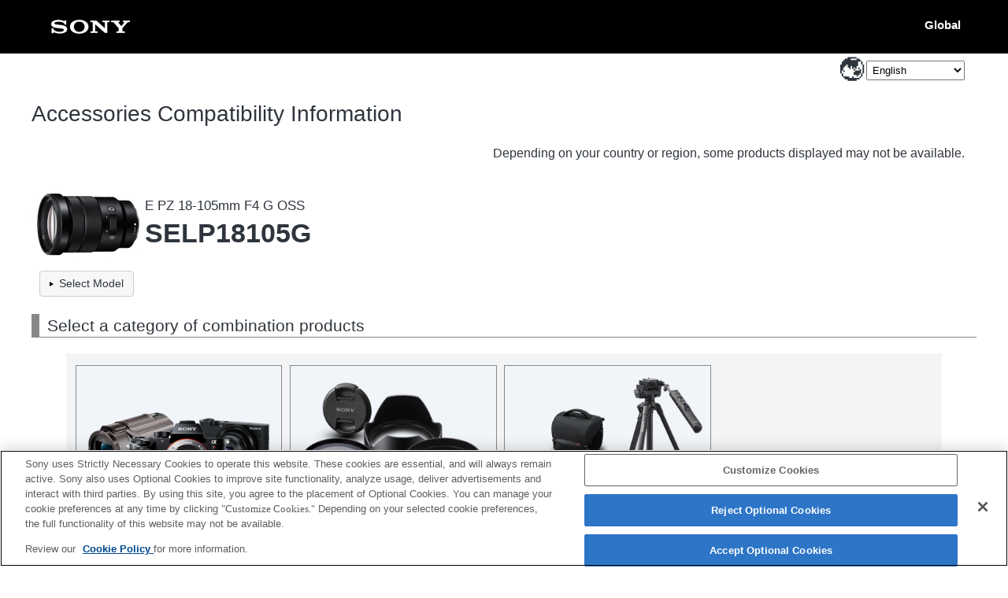

--- FILE ---
content_type: text/html; charset=UTF-8
request_url: https://support.d-imaging.sony.co.jp/www/cscs/accessories/?mdl=SELP18105G&area=gwt&lang=en_BF
body_size: 16217
content:

<!DOCTYPE html>
<html lang="en">
<head>
<meta charset="UTF-8">
<meta name="viewport" content="width=device-width, initial-scale=1.0">
<meta name="keywords" content="Sony, Support, SELP18105G, Compatibility Information, Interchangeable-lens digital camera α,Accessories">
<meta name="description" content="You can check the compatibility of accessories such as flashes, memory cards, and charging devices with Sony digital cameras/video cameras.">
<meta http-equiv="X-UA-Compatible" content="IE=edge">
<title>SELP18105G - Accessories Compatibility Information</title>
<!-- d-imaging.sony.co.jp に対する OneTrust Cookie 同意通知の始点 -->
<script type="text/javascript" src="https://cdn.cookielaw.org/consent/d5d0bcbd-5cc7-4b43-b8eb-7dc234591e6d/OtAutoBlock.js" ></script>
<script src="https://cdn.cookielaw.org/consent/d5d0bcbd-5cc7-4b43-b8eb-7dc234591e6d/otSDKStub.js"  type="text/javascript" charset="UTF-8" data-domain-script="d5d0bcbd-5cc7-4b43-b8eb-7dc234591e6d" ></script>
<script type="text/javascript">
function OptanonWrapper() { }
</script>
<!-- d-imaging.sony.co.jp に対する OneTrust Cookie 同意通知の終点 -->
<link rel="stylesheet" media="all" type="text/css" href="./css/common.css?ver=20260122-1816">
<link rel="stylesheet" media="all" type="text/css" href="../common/css/select_language.css">
<link rel="stylesheet" media="all" type="text/css" href="./css/font_global.css">
<link rel="stylesheet" media="all" type="text/css" href="./css/base.css?ver=20260122-1816">
<link rel="stylesheet" media="all" type="text/css" href="./css/detail.css?ver=20260122-1816">
<link rel="shortcut icon" href="./image/icn_favicon.ico">
<link rel="canonical" href="https://support.d-imaging.sony.co.jp/www/cscs/accessoriestop.php?area=gb&lang=en&mdl=SELP18105G" />
<script src="/share/js/jquery.min.js"></script>
<!--[if lt IE 9]>
<link rel="stylesheet" type="text/css" href="css/ie.css">
<![endif]-->
<script src="https://assets.adobedtm.com/fd726ea3e9a7/d5e7f957a30f/launch-757c9e128c6b.min.js" async></script>
<script src="/support/enquete/sbi_kuchikomi.js"></script>
<script>

var lang = "en";
var lang_ID  = "2";
var area = "ap";
var area_ID = "7";
var model = "SELP18105G";
var compatibility_URL = "./compatibility.php?area=ap&lang=en";

$(document).ready(function(){
	$("#container2").hide();
    $('body').removeClass('no-js');


	function accordion() {
		$(".accordion li .close_elm").append("<img src='../common/img/icon_accordion_close.png' alt='open' />");
		$(".accordion li .close_elm").click(function(){
			$(this).toggleClass("open");
			if ($(this).hasClass("open")) {
				$("img", this).remove();
				$(this).append("<img src='../common/img/icon_accordion_open.png' alt='close' />");
				$(this).next("ul.show_hide_ul").slideDown();
                $(this).next('ul.show_hide_ul').attr('aria-hidden', 'false');
                $(this).attr('aria-expanded', 'true');
			} else {
				$("img",this).remove();
				$(this).append("<img src='../common/img/icon_accordion_close.png' alt='open' />");
				$(this).next("ul.show_hide_ul").slideUp();
                $(this).next('ul.show_hide_ul').attr('aria-hidden', 'true');
                $(this).attr('aria-expanded', 'false');
			}
		});
	}

	var userAgent = window.navigator.userAgent.toLowerCase();
	var appVersion = window.navigator.appVersion.toLowerCase();
	var default_val = "Enter the product name";


	var keyword = { value1 : model, value2 : area_ID };
	showLoading();
	accordion();
	slide_up_func();
	$("#container2").show();
	hideLoading();
	$("#pagetop").hide();
	$("#select_model").show();

	$(window).scroll(function(){
		if($(this).scrollTop() > 100){
			$("#pagetop").fadeIn();
		}else{
			$("#pagetop").fadeOut();
		}
	});
	$("#pagetop").click(function(e){
        e.preventDefault();
		$("html,body").animate({scrollTop: 0}, 300, "swing");
		return false;
	});

	function move_scroll(elm_id){
		var pos = $(elm_id).offset().top;
		var wH = $(window).height();
		if(pos > wH){
			$("html,body").animate({scrollTop: pos}, 500);
		}
	}

	function showLoading(){
		$("#cover, #loading_img").css("display","block");
	}

	function hideLoading(){
		if(appVersion.indexOf("msie 8.") != -1) {
			$("#loading_img, #cover").css("display","none");
		}else{
			$("#loading_img").fadeOut(300).unbind();
			$("#cover").fadeOut(500).unbind();
		}
	}

	function hideDetail(){
		if(appVersion.indexOf("msie 8.") != -1) {
			$("#detail, #cover").css("display","none");
		}else{
			$("#detail").fadeOut(300).unbind();
			$("#cover").fadeOut(500).removeClass("cover_cursor").unbind();
		}
	}

});


function slide_up_func() {
	$("#select_03 > li .show_hide_ul").hide();
    $("#select_03 > li .show_hide_ul").attr('aria-hidden', 'true');
    /*実験
    $("#select_03 > li .show_hide_ul").each(function(num, elm){
        
    });
    */
    
    $("#select_03 > li .show_hide_ul").attr('id', function(num){
        return 'cate_' + num;
    });
    $('#select_03 > li button').attr('aria-controls', function(){
        return $(this).next('ul').attr('id');
    });

    $('#select_03 > li button').attr('aria-expanded', 'false');
    
	$("#select_03 > li").on({
		"mouseenter": function() {
			if ($(window).width() > 640) {
				$(this).children(".show_hide_ul").stop(true, true).fadeIn("normal", function() {
					$(".show_hide_ul").scroll(function() {show_hide_scroll($(this));});
				});
				if(!$(this).hasClass("no_more")) {
					$(this).append("<div class='show_hide_wrapper'></div>");
                    $(this).children('.show_hide_ul').attr('aria-hidden', 'false');
                    $(this).children('.close_elm').attr('aria-expanded', 'true');
					$(this).children(".show_hide_wrapper").stop().fadeIn("slow");
				}

				if($(this).children(".show_hide_ul").get(0).scrollHeight > $(this).height()) {
					$(this).children(".show_hide_ul").addClass("scroll_y");
					show_hide_scroll($(this).children(".show_hide_ul"));
				}
			}
		},
		"mouseleave": function() {
			if ($(window).width() > 640) {
				$(".show_hide_ul").scroll(function() {return false;});
                $(this).children('.show_hide_ul').attr('aria-hidden', 'true');
                $(this).children('.close_elm').attr('aria-expanded', 'false');
				$(this).children(".show_hide_wrapper").stop().fadeOut("slow", function(){
					$(this).remove();
				});
				$(this).children(".show_hide_ul").removeClass("scroll_y");
				$(this).children(".show_hide_ul").stop(true, true).fadeOut("normal", function() {
					$(this).parent().children("img.scroll_img").remove();
				});
				$(this).removeClass("no_more");
			}
		}
	});
	$("#select_03 > li .close_elm").on({
		"click" : function() {
			if ($(window).width() > 640) {
				let return_flg = false;
				if($(this).parent("li").find(".show_hide_wrapper").length) {
					return_flg = true;
				}
				$(".show_hide_ul").scroll(function() {return false;});
				$(".show_hide_wrapper").stop().fadeOut("slow", function(){
					$(this).remove();
				});
				$(".show_hide_ul").removeClass("scroll_y");
				$(".show_hide_ul").stop(true, true).fadeOut("normal", function() {
					$(this).parent().children("img.scroll_img").remove();
				});
				$("#select_03 > li").removeClass("no_more");
				if(return_flg === true) {
					return false;
				}
				
				$(this).parent("li").children(".show_hide_ul").stop(true, true).fadeIn("normal", function() {
					$(".show_hide_ul").scroll(function() {show_hide_scroll($(this));});
				});
				if(!$(this).parent("li").hasClass("no_more")) {
					$(this).parent("li").append("<div class='show_hide_wrapper'></div>");
					$(this).parent("li").children(".show_hide_wrapper").stop().fadeIn("slow");
				}

				if($(this).parent("li").children(".show_hide_ul").get(0).scrollHeight > $(this).parent("li").height()) {
					$(this).parent("li").children(".show_hide_ul").addClass("scroll_y");
					show_hide_scroll($(this).parent("li").children(".show_hide_ul"));
				}
                $('ul.show_hide_ul').attr('aria-hidden', 'true');
                $(this).next('ul.show_hide_ul').attr('aria-hidden', 'false');
                $("#select_03 > li .close_elm").attr('aria-expanded', 'false');
                $(this).attr('aria-expanded', 'true');
			}
		}
	});
	$(window).resize(function() {
		if($(window).width() > 640) {
		}
	});
}

function show_hide_scroll(elm) {
	if(elm.scrollTop() < (elm.get(0).scrollHeight - elm.parent().height())) {
		if(elm.parent().find("img.scroll_img.down_i").length == 0 && elm.hasClass("scroll_y")) {
			elm.parent().append("<img src='image/arrow_down.gif' alt='' class='scroll_img down_i'>");
			scroll_elm();
		}
	} else {
		elm.parent().find("img.scroll_img.down_i").fadeOut();
		elm.parent().find("img.scroll_img.down_i").remove();
	}
	if(elm.scrollTop() > 0) {
		if(elm.parent().find("img.scroll_img.up_i").length == 0 && elm.hasClass("scroll_y")) {
			elm.parent().append("<img src='image/arrow_up.gif' alt='' class='scroll_img up_i'>");
			scroll_elm();
		}
	} else {
		elm.parent().find("img.scroll_img.up_i").fadeOut();
		elm.parent().find("img.scroll_img.up_i").remove();
	}
}

function scroll_elm() {
	$("img.scroll_img.up_i").click(function() {
		$(this).parent().addClass("no_more");
		var box = $(this).parent().find(".show_hide_ul");
		box.stop().animate({
			scrollTop: 0
		});
		return false;
	});
	$("img.scroll_img.down_i").click(function() {
		$(this).parent().addClass("no_more");
		var box = $(this).parent().find(".show_hide_ul");
		box.stop().animate({
			scrollTop: box.get(0).scrollHeight - box.parent().height() + 10
		});
		return false;
	});
}

</script>
</head>

<body class="top no-js">
<script>
    $('body').removeClass('no-js');
</script>
<div id="cover"></div>
<div id="loading_img"><img src="./image/loading.gif" alt="loading"></div>
<div id="detail"></div>
<!-- begin header -->
<header>
	<div id="tmpl_header_wrapper">
		<div id="tmpl_header">
			<h1 id="tmpl_SonyLogo"> <img alt="SONY" src="./image/h1_sonylogo_x2.gif"> </h1>
			<div id="tmpl_siteLogo">Global</div>
		</div>
	</div>
</header>
<!-- end header -->
<!-- begin breadcrumbs -->
<!-- end breadcrumbs -->
<main id="main">
<!-- begin page_header -->
<div id="page_header" class="clearfix">
	<div id="page_header_inner">
		<p class="area_select_language"><label for="select_lang_248002811"><span>Select Language</span></label><select id="select_lang_248002811" class="c_link select_lang" data-c_link="cs_slct_lang" name="select_lang" aria-label="Select Language"><option value="" selected="selected" lang="en">Select Language</option><option value="jp" lang="ja">日本語</option><option value="en" lang="en">English</option><option value="fr" lang="fr">Français</option><option value="de" lang="de">Deutsch</option><option value="it" lang="it">Italiano</option><option value="es" lang="es">Español</option><option value="pt" lang="pt">Português</option><option value="da" lang="da">Dansk</option><option value="nl" lang="nl">Nederlands</option><option value="pl" lang="pl">Polski</option><option value="ru" lang="ru">Русский</option><option value="sv" lang="sv">Svenska</option><option value="tr" lang="tr">Türkçe</option><option value="cs" lang="zh-CN">简体中文</option><option value="ct" lang="zh-TW">繁體中文</option><option value="ko" lang="ko">한국어</option><option value="th" lang="th">ไทย</option><option value="vi" lang="vi">Tiếng Việt</option></select></p>

<script type="text/javascript">
(function() {
  $(".select_lang option").each(function() {
    if ( $(this).val() == "en" ) {
      $(this).attr("selected", "selected");
    }
  });
})();
var cs_slct_param = { current_area: "ap", current_lang: "en", };
$(".select_lang").change(
  function() {
  if ($(this).value != "") {    location.replace("?area=ap&lang=" + $(this).val() + "&cs_ref=slct_lang&mdl=SELP18105G&loc=en_BF");
  }
  }
);
</script>
		<h1>Accessories Compatibility Information</h1>
		<p class='disclaimer only_PC'>Depending on your country or region, some products displayed may not be available.</p>	</div>
</div>
<!-- end page_header -->

<!-- begin image_area -->
<div id="image_area" class="clearfix">
<h2 class="target_product_title"><span><span class="title_text"><span class='cate_name'>E PZ 18-105mm F4 G OSS</span><span class='model_name'>SELP18105G</span></span><img class="target_product_image" src="../common/product_image/middle/SELP18105G.jpg" alt=""></span></h2></div>
<!-- end image_area -->

<div id="select_model" class="col clear"> <a href="https://support.d-imaging.sony.co.jp/www/cscs/accessories/top.php?area=ap&lang=en&loc=en_BF" class="btn"><span class="content">Select Model</span></a></div>

<!-- begin container2 -->
<div id="container2">

	<!-- begin container-inner -->
	<div class="container-inner">
	<h3 id="navtitle">Select a category of combination products</h3>

	<!-- begin select_area_02 -->
	<nav id="select_area_02" aria-labelledby="navtitle">
		<ul id="select_03" class="accordion clearfix">

<li><button class='close_elm clearfix cate_101'>Body</button>
<ul class='show_hide_ul'>
<li data-rel_cate='3'><a href='./compatibility.php?area=ap&lang=en&mdl=SELP18105G&cat=3&loc=en_BF' class='arrow_link'>Interchangeable Lens Camera α [E-mount]</a></li>
<li data-rel_cate='49'><a href='./compatibility.php?area=ap&lang=en&mdl=SELP18105G&cat=49&loc=en_BF' class='arrow_link'>Interchangeable Lens Video recorder</a></li>
<li data-rel_cate='18'><a href='./compatibility.php?area=ap&lang=en&mdl=SELP18105G&cat=18&loc=en_BF' class='arrow_link'>Professional Video Cameras</a></li>

</ul>
</li>
<li><button class='close_elm clearfix cate_107'>Lens Accessory</button>
<ul class='show_hide_ul'>
<li data-rel_cate='53'><a href='./compatibility.php?area=ap&lang=en&mdl=SELP18105G&cat=53&loc=en_BF' class='arrow_link'>Lens Hood</a></li>
<li data-rel_cate='33'><a href='./compatibility.php?area=ap&lang=en&mdl=SELP18105G&cat=33&loc=en_BF' class='arrow_link'>Filter</a></li>
<li data-rel_cate='58'><a href='./compatibility.php?area=ap&lang=en&mdl=SELP18105G&cat=58&loc=en_BF' class='arrow_link'>Front lens cap</a></li>
<li data-rel_cate='59'><a href='./compatibility.php?area=ap&lang=en&mdl=SELP18105G&cat=59&loc=en_BF' class='arrow_link'>Rear Lens Cap</a></li>

</ul>
</li>
<li><button class='close_elm clearfix cate_105'>Accessories</button>
<ul class='show_hide_ul'>
<li data-rel_cate='21'><a href='./compatibility.php?area=ap&lang=en&mdl=SELP18105G&cat=21&loc=en_BF' class='arrow_link'>Case/Strap/Belt</a></li>
<li data-rel_cate='64'><a href='./compatibility.php?area=ap&lang=en&mdl=SELP18105G&cat=64&loc=en_BF' class='arrow_link'>Rain Cover</a></li>

</ul>
</li>
		</ul>
	</nav>
	<!-- end select_area_02 -->

	</div>
	<!-- end container-inner -->

</div>
<!-- end container2 -->

<p class='disclaimer only_mobile'>Depending on your country or region, some products displayed may not be available.</p>
<!-- begin enquete area -->
<div class="rating-area"><div id="sbi_comment12"></div></div>
<script type="text/javascript">
<!--
url = location.href;
item_code = url.split("?")[0].split("//")[1];
sbiComment("rL5maOPQts8zi","__utic1","type=12&view=form&k=rL5maOPQts8zi&tkn=SBIKUCHIKOMI&token=1&set=q_1", "UTF8", "sbi_comment12");
//
-->
</script>

<!-- end enquete area -->

<p id="pagetop"><a href="#page_header"><img src="./image/btn_pagetop.png" alt="pagetop"></a></p>

</main>
    
<!-- begin footer -->
<footer>
	<div id="tmpl_footer_wrapper">
		<div class="tmpl_font_normal" id="tmpl_footer" style="visibility:">
			<nav>
				<ul>
										<li id="tmpl_termsOfUse"> <a href="http://www.sony.net/copyright/" target="_blank">Terms of Use</a> </li>
					<li id="tmpl_about"> <a href="http://www.sony.net/SonyInfo/SupportAll/" target="_blank">Contact Us</a> </li>
					<li> <a href="https://support.d-imaging.sony.co.jp/cookie-policy/index.html" target="_blank">Cookie Policy</a> </li>
									</ul>
				<div id="tmpl_copyright">Copyright 2026 Sony Corporation</div>
			</nav>
		</div>
	</div>
</footer>
<!-- end footer -->


</body>
</html>
